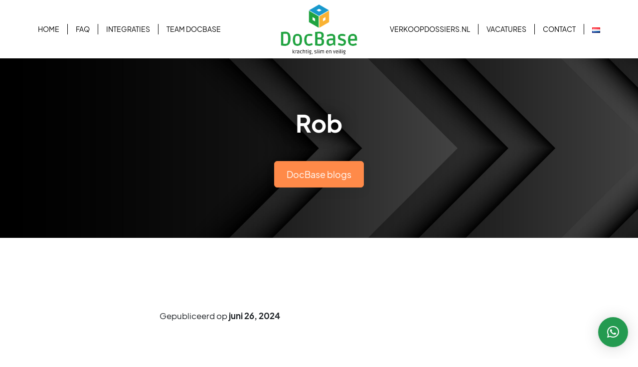

--- FILE ---
content_type: text/html; charset=UTF-8
request_url: https://docbase.nl/team/rob/
body_size: 12289
content:
<!doctype html>
<html dir="ltr" lang="nl-NL" prefix="og: https://ogp.me/ns#">
<head>
	<meta charset="UTF-8">
	<meta name="viewport" content="width=device-width, initial-scale=1">
	<link rel="profile" href="https://gmpg.org/xfn/11">

	<!-- Slick -->
	<link rel="stylesheet" type="text/css" href="https://docbase.nl/wp-content/themes/vedder/inc/slick/slick.css"/>
	<link rel="stylesheet" type="text/css" href="https://docbase.nl/wp-content/themes/vedder/inc/slick/slick-theme.css"/>

	<!-- Bootstrap -->
	<link rel="stylesheet" type="text/css" href="https://docbase.nl/wp-content/themes/vedder/inc/bootstrap/css/bootstrap.min.css">
	<link rel="stylesheet" type="text/css" href="https://docbase.nl/wp-content/themes/vedder/inc/bootstrap/font/bootstrap-icons.min.css">

	<!-- Fonts -->
	<style>
		@font-face { font-family: "Jakarta Light"; src: url(https://docbase.nl/wp-content/themes/vedder/fonts/PlusJakartaSans-Light.woff2); font-weight: 200; font-display: swap; }
		@font-face { font-family: "Jakarta Regular"; src: url(https://docbase.nl/wp-content/themes/vedder/fonts/PlusJakartaSans-Regular.woff2); font-weight: 400; font-display: swap; }
		@font-face { font-family: "Jakarta Medium"; src: url(https://docbase.nl/wp-content/themes/vedder/fonts/PlusJakartaSans-Medium.woff2); font-weight: 500; font-display: swap; }
		@font-face { font-family: "Jakarta Bold"; src: url(https://docbase.nl/wp-content/themes/vedder/fonts/PlusJakartaSans-Bold.woff2); font-weight: 600; font-display: swap; }
	</style>

	<title>Rob - DocBase</title>

		<!-- All in One SEO 4.8.7 - aioseo.com -->
	<meta name="robots" content="max-image-preview:large" />
	<link rel="canonical" href="https://docbase.nl/team/rob/" />
	<meta name="generator" content="All in One SEO (AIOSEO) 4.8.7" />
		<meta property="og:locale" content="nl_NL" />
		<meta property="og:site_name" content="DocBase - krachtig, slim en veilig" />
		<meta property="og:type" content="article" />
		<meta property="og:title" content="Rob - DocBase" />
		<meta property="og:url" content="https://docbase.nl/team/rob/" />
		<meta property="article:published_time" content="2024-06-26T13:00:01+00:00" />
		<meta property="article:modified_time" content="2024-06-26T14:50:12+00:00" />
		<meta name="twitter:card" content="summary_large_image" />
		<meta name="twitter:title" content="Rob - DocBase" />
		<script type="application/ld+json" class="aioseo-schema">
			{"@context":"https:\/\/schema.org","@graph":[{"@type":"BreadcrumbList","@id":"https:\/\/docbase.nl\/team\/rob\/#breadcrumblist","itemListElement":[{"@type":"ListItem","@id":"https:\/\/docbase.nl#listItem","position":1,"name":"Home","item":"https:\/\/docbase.nl","nextItem":{"@type":"ListItem","@id":"https:\/\/docbase.nl\/team\/rob\/#listItem","name":"Rob"}},{"@type":"ListItem","@id":"https:\/\/docbase.nl\/team\/rob\/#listItem","position":2,"name":"Rob","previousItem":{"@type":"ListItem","@id":"https:\/\/docbase.nl#listItem","name":"Home"}}]},{"@type":"Organization","@id":"https:\/\/docbase.nl\/#organization","name":"DocBase","description":"krachtig, slim en veilig","url":"https:\/\/docbase.nl\/"},{"@type":"WebPage","@id":"https:\/\/docbase.nl\/team\/rob\/#webpage","url":"https:\/\/docbase.nl\/team\/rob\/","name":"Rob - DocBase","inLanguage":"nl-NL","isPartOf":{"@id":"https:\/\/docbase.nl\/#website"},"breadcrumb":{"@id":"https:\/\/docbase.nl\/team\/rob\/#breadcrumblist"},"image":{"@type":"ImageObject","url":"https:\/\/docbase.nl\/wp-content\/uploads\/2023\/11\/rob-e1701359164318.jpg","@id":"https:\/\/docbase.nl\/team\/rob\/#mainImage","width":395,"height":349},"primaryImageOfPage":{"@id":"https:\/\/docbase.nl\/team\/rob\/#mainImage"},"datePublished":"2024-06-26T13:00:01+00:00","dateModified":"2024-06-26T14:50:12+00:00"},{"@type":"WebSite","@id":"https:\/\/docbase.nl\/#website","url":"https:\/\/docbase.nl\/","name":"DocBase","description":"krachtig, slim en veilig","inLanguage":"nl-NL","publisher":{"@id":"https:\/\/docbase.nl\/#organization"}}]}
		</script>
		<!-- All in One SEO -->

<link rel='dns-prefetch' href='//www.googletagmanager.com' />
<link rel="alternate" type="application/rss+xml" title="DocBase &raquo; feed" href="https://docbase.nl/feed/" />
<link rel="alternate" type="application/rss+xml" title="DocBase &raquo; reacties feed" href="https://docbase.nl/comments/feed/" />
<link rel="alternate" title="oEmbed (JSON)" type="application/json+oembed" href="https://docbase.nl/wp-json/oembed/1.0/embed?url=https%3A%2F%2Fdocbase.nl%2Fteam%2Frob%2F&#038;lang=nl" />
<link rel="alternate" title="oEmbed (XML)" type="text/xml+oembed" href="https://docbase.nl/wp-json/oembed/1.0/embed?url=https%3A%2F%2Fdocbase.nl%2Fteam%2Frob%2F&#038;format=xml&#038;lang=nl" />
<style id='wp-img-auto-sizes-contain-inline-css'>
img:is([sizes=auto i],[sizes^="auto," i]){contain-intrinsic-size:3000px 1500px}
/*# sourceURL=wp-img-auto-sizes-contain-inline-css */
</style>
<style id='wp-emoji-styles-inline-css'>

	img.wp-smiley, img.emoji {
		display: inline !important;
		border: none !important;
		box-shadow: none !important;
		height: 1em !important;
		width: 1em !important;
		margin: 0 0.07em !important;
		vertical-align: -0.1em !important;
		background: none !important;
		padding: 0 !important;
	}
/*# sourceURL=wp-emoji-styles-inline-css */
</style>
<style id='wp-block-library-inline-css'>
:root{--wp-block-synced-color:#7a00df;--wp-block-synced-color--rgb:122,0,223;--wp-bound-block-color:var(--wp-block-synced-color);--wp-editor-canvas-background:#ddd;--wp-admin-theme-color:#007cba;--wp-admin-theme-color--rgb:0,124,186;--wp-admin-theme-color-darker-10:#006ba1;--wp-admin-theme-color-darker-10--rgb:0,107,160.5;--wp-admin-theme-color-darker-20:#005a87;--wp-admin-theme-color-darker-20--rgb:0,90,135;--wp-admin-border-width-focus:2px}@media (min-resolution:192dpi){:root{--wp-admin-border-width-focus:1.5px}}.wp-element-button{cursor:pointer}:root .has-very-light-gray-background-color{background-color:#eee}:root .has-very-dark-gray-background-color{background-color:#313131}:root .has-very-light-gray-color{color:#eee}:root .has-very-dark-gray-color{color:#313131}:root .has-vivid-green-cyan-to-vivid-cyan-blue-gradient-background{background:linear-gradient(135deg,#00d084,#0693e3)}:root .has-purple-crush-gradient-background{background:linear-gradient(135deg,#34e2e4,#4721fb 50%,#ab1dfe)}:root .has-hazy-dawn-gradient-background{background:linear-gradient(135deg,#faaca8,#dad0ec)}:root .has-subdued-olive-gradient-background{background:linear-gradient(135deg,#fafae1,#67a671)}:root .has-atomic-cream-gradient-background{background:linear-gradient(135deg,#fdd79a,#004a59)}:root .has-nightshade-gradient-background{background:linear-gradient(135deg,#330968,#31cdcf)}:root .has-midnight-gradient-background{background:linear-gradient(135deg,#020381,#2874fc)}:root{--wp--preset--font-size--normal:16px;--wp--preset--font-size--huge:42px}.has-regular-font-size{font-size:1em}.has-larger-font-size{font-size:2.625em}.has-normal-font-size{font-size:var(--wp--preset--font-size--normal)}.has-huge-font-size{font-size:var(--wp--preset--font-size--huge)}.has-text-align-center{text-align:center}.has-text-align-left{text-align:left}.has-text-align-right{text-align:right}.has-fit-text{white-space:nowrap!important}#end-resizable-editor-section{display:none}.aligncenter{clear:both}.items-justified-left{justify-content:flex-start}.items-justified-center{justify-content:center}.items-justified-right{justify-content:flex-end}.items-justified-space-between{justify-content:space-between}.screen-reader-text{border:0;clip-path:inset(50%);height:1px;margin:-1px;overflow:hidden;padding:0;position:absolute;width:1px;word-wrap:normal!important}.screen-reader-text:focus{background-color:#ddd;clip-path:none;color:#444;display:block;font-size:1em;height:auto;left:5px;line-height:normal;padding:15px 23px 14px;text-decoration:none;top:5px;width:auto;z-index:100000}html :where(.has-border-color){border-style:solid}html :where([style*=border-top-color]){border-top-style:solid}html :where([style*=border-right-color]){border-right-style:solid}html :where([style*=border-bottom-color]){border-bottom-style:solid}html :where([style*=border-left-color]){border-left-style:solid}html :where([style*=border-width]){border-style:solid}html :where([style*=border-top-width]){border-top-style:solid}html :where([style*=border-right-width]){border-right-style:solid}html :where([style*=border-bottom-width]){border-bottom-style:solid}html :where([style*=border-left-width]){border-left-style:solid}html :where(img[class*=wp-image-]){height:auto;max-width:100%}:where(figure){margin:0 0 1em}html :where(.is-position-sticky){--wp-admin--admin-bar--position-offset:var(--wp-admin--admin-bar--height,0px)}@media screen and (max-width:600px){html :where(.is-position-sticky){--wp-admin--admin-bar--position-offset:0px}}

/*# sourceURL=wp-block-library-inline-css */
</style><style id='wp-block-columns-inline-css'>
.wp-block-columns{box-sizing:border-box;display:flex;flex-wrap:wrap!important}@media (min-width:782px){.wp-block-columns{flex-wrap:nowrap!important}}.wp-block-columns{align-items:normal!important}.wp-block-columns.are-vertically-aligned-top{align-items:flex-start}.wp-block-columns.are-vertically-aligned-center{align-items:center}.wp-block-columns.are-vertically-aligned-bottom{align-items:flex-end}@media (max-width:781px){.wp-block-columns:not(.is-not-stacked-on-mobile)>.wp-block-column{flex-basis:100%!important}}@media (min-width:782px){.wp-block-columns:not(.is-not-stacked-on-mobile)>.wp-block-column{flex-basis:0;flex-grow:1}.wp-block-columns:not(.is-not-stacked-on-mobile)>.wp-block-column[style*=flex-basis]{flex-grow:0}}.wp-block-columns.is-not-stacked-on-mobile{flex-wrap:nowrap!important}.wp-block-columns.is-not-stacked-on-mobile>.wp-block-column{flex-basis:0;flex-grow:1}.wp-block-columns.is-not-stacked-on-mobile>.wp-block-column[style*=flex-basis]{flex-grow:0}:where(.wp-block-columns){margin-bottom:1.75em}:where(.wp-block-columns.has-background){padding:1.25em 2.375em}.wp-block-column{flex-grow:1;min-width:0;overflow-wrap:break-word;word-break:break-word}.wp-block-column.is-vertically-aligned-top{align-self:flex-start}.wp-block-column.is-vertically-aligned-center{align-self:center}.wp-block-column.is-vertically-aligned-bottom{align-self:flex-end}.wp-block-column.is-vertically-aligned-stretch{align-self:stretch}.wp-block-column.is-vertically-aligned-bottom,.wp-block-column.is-vertically-aligned-center,.wp-block-column.is-vertically-aligned-top{width:100%}
/*# sourceURL=https://docbase.nl/wp-includes/blocks/columns/style.min.css */
</style>
<style id='wp-block-paragraph-inline-css'>
.is-small-text{font-size:.875em}.is-regular-text{font-size:1em}.is-large-text{font-size:2.25em}.is-larger-text{font-size:3em}.has-drop-cap:not(:focus):first-letter{float:left;font-size:8.4em;font-style:normal;font-weight:100;line-height:.68;margin:.05em .1em 0 0;text-transform:uppercase}body.rtl .has-drop-cap:not(:focus):first-letter{float:none;margin-left:.1em}p.has-drop-cap.has-background{overflow:hidden}:root :where(p.has-background){padding:1.25em 2.375em}:where(p.has-text-color:not(.has-link-color)) a{color:inherit}p.has-text-align-left[style*="writing-mode:vertical-lr"],p.has-text-align-right[style*="writing-mode:vertical-rl"]{rotate:180deg}
/*# sourceURL=https://docbase.nl/wp-includes/blocks/paragraph/style.min.css */
</style>
<style id='global-styles-inline-css'>
:root{--wp--preset--aspect-ratio--square: 1;--wp--preset--aspect-ratio--4-3: 4/3;--wp--preset--aspect-ratio--3-4: 3/4;--wp--preset--aspect-ratio--3-2: 3/2;--wp--preset--aspect-ratio--2-3: 2/3;--wp--preset--aspect-ratio--16-9: 16/9;--wp--preset--aspect-ratio--9-16: 9/16;--wp--preset--color--black: #000000;--wp--preset--color--cyan-bluish-gray: #abb8c3;--wp--preset--color--white: #ffffff;--wp--preset--color--pale-pink: #f78da7;--wp--preset--color--vivid-red: #cf2e2e;--wp--preset--color--luminous-vivid-orange: #ff6900;--wp--preset--color--luminous-vivid-amber: #fcb900;--wp--preset--color--light-green-cyan: #7bdcb5;--wp--preset--color--vivid-green-cyan: #00d084;--wp--preset--color--pale-cyan-blue: #8ed1fc;--wp--preset--color--vivid-cyan-blue: #0693e3;--wp--preset--color--vivid-purple: #9b51e0;--wp--preset--gradient--vivid-cyan-blue-to-vivid-purple: linear-gradient(135deg,rgb(6,147,227) 0%,rgb(155,81,224) 100%);--wp--preset--gradient--light-green-cyan-to-vivid-green-cyan: linear-gradient(135deg,rgb(122,220,180) 0%,rgb(0,208,130) 100%);--wp--preset--gradient--luminous-vivid-amber-to-luminous-vivid-orange: linear-gradient(135deg,rgb(252,185,0) 0%,rgb(255,105,0) 100%);--wp--preset--gradient--luminous-vivid-orange-to-vivid-red: linear-gradient(135deg,rgb(255,105,0) 0%,rgb(207,46,46) 100%);--wp--preset--gradient--very-light-gray-to-cyan-bluish-gray: linear-gradient(135deg,rgb(238,238,238) 0%,rgb(169,184,195) 100%);--wp--preset--gradient--cool-to-warm-spectrum: linear-gradient(135deg,rgb(74,234,220) 0%,rgb(151,120,209) 20%,rgb(207,42,186) 40%,rgb(238,44,130) 60%,rgb(251,105,98) 80%,rgb(254,248,76) 100%);--wp--preset--gradient--blush-light-purple: linear-gradient(135deg,rgb(255,206,236) 0%,rgb(152,150,240) 100%);--wp--preset--gradient--blush-bordeaux: linear-gradient(135deg,rgb(254,205,165) 0%,rgb(254,45,45) 50%,rgb(107,0,62) 100%);--wp--preset--gradient--luminous-dusk: linear-gradient(135deg,rgb(255,203,112) 0%,rgb(199,81,192) 50%,rgb(65,88,208) 100%);--wp--preset--gradient--pale-ocean: linear-gradient(135deg,rgb(255,245,203) 0%,rgb(182,227,212) 50%,rgb(51,167,181) 100%);--wp--preset--gradient--electric-grass: linear-gradient(135deg,rgb(202,248,128) 0%,rgb(113,206,126) 100%);--wp--preset--gradient--midnight: linear-gradient(135deg,rgb(2,3,129) 0%,rgb(40,116,252) 100%);--wp--preset--font-size--small: 13px;--wp--preset--font-size--medium: 20px;--wp--preset--font-size--large: 36px;--wp--preset--font-size--x-large: 42px;--wp--preset--spacing--20: 0.44rem;--wp--preset--spacing--30: 0.67rem;--wp--preset--spacing--40: 1rem;--wp--preset--spacing--50: 1.5rem;--wp--preset--spacing--60: 2.25rem;--wp--preset--spacing--70: 3.38rem;--wp--preset--spacing--80: 5.06rem;--wp--preset--shadow--natural: 6px 6px 9px rgba(0, 0, 0, 0.2);--wp--preset--shadow--deep: 12px 12px 50px rgba(0, 0, 0, 0.4);--wp--preset--shadow--sharp: 6px 6px 0px rgba(0, 0, 0, 0.2);--wp--preset--shadow--outlined: 6px 6px 0px -3px rgb(255, 255, 255), 6px 6px rgb(0, 0, 0);--wp--preset--shadow--crisp: 6px 6px 0px rgb(0, 0, 0);}:where(.is-layout-flex){gap: 0.5em;}:where(.is-layout-grid){gap: 0.5em;}body .is-layout-flex{display: flex;}.is-layout-flex{flex-wrap: wrap;align-items: center;}.is-layout-flex > :is(*, div){margin: 0;}body .is-layout-grid{display: grid;}.is-layout-grid > :is(*, div){margin: 0;}:where(.wp-block-columns.is-layout-flex){gap: 2em;}:where(.wp-block-columns.is-layout-grid){gap: 2em;}:where(.wp-block-post-template.is-layout-flex){gap: 1.25em;}:where(.wp-block-post-template.is-layout-grid){gap: 1.25em;}.has-black-color{color: var(--wp--preset--color--black) !important;}.has-cyan-bluish-gray-color{color: var(--wp--preset--color--cyan-bluish-gray) !important;}.has-white-color{color: var(--wp--preset--color--white) !important;}.has-pale-pink-color{color: var(--wp--preset--color--pale-pink) !important;}.has-vivid-red-color{color: var(--wp--preset--color--vivid-red) !important;}.has-luminous-vivid-orange-color{color: var(--wp--preset--color--luminous-vivid-orange) !important;}.has-luminous-vivid-amber-color{color: var(--wp--preset--color--luminous-vivid-amber) !important;}.has-light-green-cyan-color{color: var(--wp--preset--color--light-green-cyan) !important;}.has-vivid-green-cyan-color{color: var(--wp--preset--color--vivid-green-cyan) !important;}.has-pale-cyan-blue-color{color: var(--wp--preset--color--pale-cyan-blue) !important;}.has-vivid-cyan-blue-color{color: var(--wp--preset--color--vivid-cyan-blue) !important;}.has-vivid-purple-color{color: var(--wp--preset--color--vivid-purple) !important;}.has-black-background-color{background-color: var(--wp--preset--color--black) !important;}.has-cyan-bluish-gray-background-color{background-color: var(--wp--preset--color--cyan-bluish-gray) !important;}.has-white-background-color{background-color: var(--wp--preset--color--white) !important;}.has-pale-pink-background-color{background-color: var(--wp--preset--color--pale-pink) !important;}.has-vivid-red-background-color{background-color: var(--wp--preset--color--vivid-red) !important;}.has-luminous-vivid-orange-background-color{background-color: var(--wp--preset--color--luminous-vivid-orange) !important;}.has-luminous-vivid-amber-background-color{background-color: var(--wp--preset--color--luminous-vivid-amber) !important;}.has-light-green-cyan-background-color{background-color: var(--wp--preset--color--light-green-cyan) !important;}.has-vivid-green-cyan-background-color{background-color: var(--wp--preset--color--vivid-green-cyan) !important;}.has-pale-cyan-blue-background-color{background-color: var(--wp--preset--color--pale-cyan-blue) !important;}.has-vivid-cyan-blue-background-color{background-color: var(--wp--preset--color--vivid-cyan-blue) !important;}.has-vivid-purple-background-color{background-color: var(--wp--preset--color--vivid-purple) !important;}.has-black-border-color{border-color: var(--wp--preset--color--black) !important;}.has-cyan-bluish-gray-border-color{border-color: var(--wp--preset--color--cyan-bluish-gray) !important;}.has-white-border-color{border-color: var(--wp--preset--color--white) !important;}.has-pale-pink-border-color{border-color: var(--wp--preset--color--pale-pink) !important;}.has-vivid-red-border-color{border-color: var(--wp--preset--color--vivid-red) !important;}.has-luminous-vivid-orange-border-color{border-color: var(--wp--preset--color--luminous-vivid-orange) !important;}.has-luminous-vivid-amber-border-color{border-color: var(--wp--preset--color--luminous-vivid-amber) !important;}.has-light-green-cyan-border-color{border-color: var(--wp--preset--color--light-green-cyan) !important;}.has-vivid-green-cyan-border-color{border-color: var(--wp--preset--color--vivid-green-cyan) !important;}.has-pale-cyan-blue-border-color{border-color: var(--wp--preset--color--pale-cyan-blue) !important;}.has-vivid-cyan-blue-border-color{border-color: var(--wp--preset--color--vivid-cyan-blue) !important;}.has-vivid-purple-border-color{border-color: var(--wp--preset--color--vivid-purple) !important;}.has-vivid-cyan-blue-to-vivid-purple-gradient-background{background: var(--wp--preset--gradient--vivid-cyan-blue-to-vivid-purple) !important;}.has-light-green-cyan-to-vivid-green-cyan-gradient-background{background: var(--wp--preset--gradient--light-green-cyan-to-vivid-green-cyan) !important;}.has-luminous-vivid-amber-to-luminous-vivid-orange-gradient-background{background: var(--wp--preset--gradient--luminous-vivid-amber-to-luminous-vivid-orange) !important;}.has-luminous-vivid-orange-to-vivid-red-gradient-background{background: var(--wp--preset--gradient--luminous-vivid-orange-to-vivid-red) !important;}.has-very-light-gray-to-cyan-bluish-gray-gradient-background{background: var(--wp--preset--gradient--very-light-gray-to-cyan-bluish-gray) !important;}.has-cool-to-warm-spectrum-gradient-background{background: var(--wp--preset--gradient--cool-to-warm-spectrum) !important;}.has-blush-light-purple-gradient-background{background: var(--wp--preset--gradient--blush-light-purple) !important;}.has-blush-bordeaux-gradient-background{background: var(--wp--preset--gradient--blush-bordeaux) !important;}.has-luminous-dusk-gradient-background{background: var(--wp--preset--gradient--luminous-dusk) !important;}.has-pale-ocean-gradient-background{background: var(--wp--preset--gradient--pale-ocean) !important;}.has-electric-grass-gradient-background{background: var(--wp--preset--gradient--electric-grass) !important;}.has-midnight-gradient-background{background: var(--wp--preset--gradient--midnight) !important;}.has-small-font-size{font-size: var(--wp--preset--font-size--small) !important;}.has-medium-font-size{font-size: var(--wp--preset--font-size--medium) !important;}.has-large-font-size{font-size: var(--wp--preset--font-size--large) !important;}.has-x-large-font-size{font-size: var(--wp--preset--font-size--x-large) !important;}
:where(.wp-block-columns.is-layout-flex){gap: 2em;}:where(.wp-block-columns.is-layout-grid){gap: 2em;}
/*# sourceURL=global-styles-inline-css */
</style>
<style id='core-block-supports-inline-css'>
.wp-container-core-columns-is-layout-9d6595d7{flex-wrap:nowrap;}
/*# sourceURL=core-block-supports-inline-css */
</style>

<style id='classic-theme-styles-inline-css'>
/*! This file is auto-generated */
.wp-block-button__link{color:#fff;background-color:#32373c;border-radius:9999px;box-shadow:none;text-decoration:none;padding:calc(.667em + 2px) calc(1.333em + 2px);font-size:1.125em}.wp-block-file__button{background:#32373c;color:#fff;text-decoration:none}
/*# sourceURL=/wp-includes/css/classic-themes.min.css */
</style>
<style id='dominant-color-styles-inline-css'>
img[data-dominant-color]:not(.has-transparency) { background-color: var(--dominant-color); }
/*# sourceURL=dominant-color-styles-inline-css */
</style>
<link rel='stylesheet' id='vedder-style-css' href='https://docbase.nl/wp-content/themes/vedder/style.css?ver=1.2' media='all' />
<script id="web-worker-offloading-js-before">
window.partytown = {...(window.partytown || {}), ...{"lib":"\/wp-content\/plugins\/web-worker-offloading\/build\/","globalFns":["gtag","wp_has_consent"],"forward":["dataLayer.push","gtag"],"mainWindowAccessors":["_googlesitekitConsentCategoryMap","_googlesitekitConsents","wp_consent_type","wp_fallback_consent_type","wp_has_consent","waitfor_consent_hook"]}};
//# sourceURL=web-worker-offloading-js-before
</script>
<script id="web-worker-offloading-js-after">
/* Partytown 0.10.2-dev1727590485751 - MIT builder.io */
const t={preserveBehavior:!1},e=e=>{if("string"==typeof e)return[e,t];const[n,r=t]=e;return[n,{...t,...r}]},n=Object.freeze((()=>{const t=new Set;let e=[];do{Object.getOwnPropertyNames(e).forEach((n=>{"function"==typeof e[n]&&t.add(n)}))}while((e=Object.getPrototypeOf(e))!==Object.prototype);return Array.from(t)})());!function(t,r,o,i,a,s,c,d,l,p,u=t,f){function h(){f||(f=1,"/"==(c=(s.lib||"/~partytown/")+(s.debug?"debug/":""))[0]&&(l=r.querySelectorAll('script[type="text/partytown"]'),i!=t?i.dispatchEvent(new CustomEvent("pt1",{detail:t})):(d=setTimeout(v,999999999),r.addEventListener("pt0",w),a?y(1):o.serviceWorker?o.serviceWorker.register(c+(s.swPath||"partytown-sw.js"),{scope:c}).then((function(t){t.active?y():t.installing&&t.installing.addEventListener("statechange",(function(t){"activated"==t.target.state&&y()}))}),console.error):v())))}function y(e){p=r.createElement(e?"script":"iframe"),t._pttab=Date.now(),e||(p.style.display="block",p.style.width="0",p.style.height="0",p.style.border="0",p.style.visibility="hidden",p.setAttribute("aria-hidden",!0)),p.src=c+"partytown-"+(e?"atomics.js?v=0.10.2-dev1727590485751":"sandbox-sw.html?"+t._pttab),r.querySelector(s.sandboxParent||"body").appendChild(p)}function v(n,o){for(w(),i==t&&(s.forward||[]).map((function(n){const[r]=e(n);delete t[r.split(".")[0]]})),n=0;n<l.length;n++)(o=r.createElement("script")).innerHTML=l[n].innerHTML,o.nonce=s.nonce,r.head.appendChild(o);p&&p.parentNode.removeChild(p)}function w(){clearTimeout(d)}s=t.partytown||{},i==t&&(s.forward||[]).map((function(r){const[o,{preserveBehavior:i}]=e(r);u=t,o.split(".").map((function(e,r,o){var a;u=u[o[r]]=r+1<o.length?u[o[r]]||(a=o[r+1],n.includes(a)?[]:{}):(()=>{let e=null;if(i){const{methodOrProperty:n,thisObject:r}=((t,e)=>{let n=t;for(let t=0;t<e.length-1;t+=1)n=n[e[t]];return{thisObject:n,methodOrProperty:e.length>0?n[e[e.length-1]]:void 0}})(t,o);"function"==typeof n&&(e=(...t)=>n.apply(r,...t))}return function(){let n;return e&&(n=e(arguments)),(t._ptf=t._ptf||[]).push(o,arguments),n}})()}))})),"complete"==r.readyState?h():(t.addEventListener("DOMContentLoaded",h),t.addEventListener("load",h))}(window,document,navigator,top,window.crossOriginIsolated);
//# sourceURL=web-worker-offloading-js-after
</script>
<script src="https://docbase.nl/wp-includes/js/jquery/jquery.min.js?ver=3.7.1" id="jquery-core-js"></script>
<script src="https://docbase.nl/wp-includes/js/jquery/jquery-migrate.min.js?ver=3.4.1" id="jquery-migrate-js"></script>

<!-- Google tag (gtag.js) snippet toegevoegd door Site Kit -->
<!-- Google Analytics snippet toegevoegd door Site Kit -->
<script type="text/partytown" src="https://www.googletagmanager.com/gtag/js?id=GT-MBNR4LJ" id="google_gtagjs-js" async></script>
<script id="google_gtagjs-js-after" type="text/partytown">
window.dataLayer = window.dataLayer || [];function gtag(){dataLayer.push(arguments);}
gtag("set","linker",{"domains":["docbase.nl"]});
gtag("js", new Date());
gtag("set", "developer_id.dZTNiMT", true);
gtag("config", "GT-MBNR4LJ");
 window._googlesitekit = window._googlesitekit || {}; window._googlesitekit.throttledEvents = []; window._googlesitekit.gtagEvent = (name, data) => { var key = JSON.stringify( { name, data } ); if ( !! window._googlesitekit.throttledEvents[ key ] ) { return; } window._googlesitekit.throttledEvents[ key ] = true; setTimeout( () => { delete window._googlesitekit.throttledEvents[ key ]; }, 5 ); gtag( "event", name, { ...data, event_source: "site-kit" } ); }; 
//# sourceURL=google_gtagjs-js-after
</script>
<link rel="https://api.w.org/" href="https://docbase.nl/wp-json/" /><link rel="alternate" title="JSON" type="application/json" href="https://docbase.nl/wp-json/wp/v2/team/540" /><link rel="EditURI" type="application/rsd+xml" title="RSD" href="https://docbase.nl/xmlrpc.php?rsd" />
<meta name="generator" content="WordPress 6.9" />
<link rel='shortlink' href='https://docbase.nl/?p=540' />
<meta name="generator" content="auto-sizes 1.7.0">
<meta name="generator" content="dominant-color-images 1.2.0">
<meta name="generator" content="Site Kit by Google 1.171.0" /><meta name="generator" content="performance-lab 4.0.1; plugins: auto-sizes, dominant-color-images, embed-optimizer, image-prioritizer, performant-translations, nocache-bfcache, speculation-rules, web-worker-offloading, webp-uploads">
<meta name="generator" content="performant-translations 1.2.0">
<meta name="generator" content="web-worker-offloading 0.2.0">
<meta name="generator" content="webp-uploads 2.6.1">
<meta name="generator" content="speculation-rules 1.6.0">
<meta data-od-replaced-content="optimization-detective 1.0.0-beta4" name="generator" content="optimization-detective 1.0.0-beta4; url_metric_groups={0:empty, 480:empty, 600:empty, 782:populated}">
<meta name="generator" content="embed-optimizer 1.0.0-beta3">
<meta name="generator" content="image-prioritizer 1.0.0-beta3">
<link rel="icon" href="https://docbase.nl/wp-content/uploads/2023/09/cropped-icon-32x32.png" sizes="32x32" />
<link rel="icon" href="https://docbase.nl/wp-content/uploads/2023/09/cropped-icon-192x192.png" sizes="192x192" />
<link rel="apple-touch-icon" href="https://docbase.nl/wp-content/uploads/2023/09/cropped-icon-180x180.png" />
<meta name="msapplication-TileImage" content="https://docbase.nl/wp-content/uploads/2023/09/cropped-icon-270x270.png" />
<link rel='stylesheet' id='qlwapp-frontend-css' href='https://docbase.nl/wp-content/plugins/wp-whatsapp-chat/build/frontend/css/style.css?ver=7.8.6' media='all' />
<link data-od-added-tag rel="preload" fetchpriority="high" as="image" href="/wp-content/uploads/2023/11/AdobeStock_193906650-scaled.jpeg" media="screen and (782px &lt; width)">
</head>

<body class="wp-singular team-template-default single single-team postid-540 wp-theme-vedder no-sidebar" data-current-language="nl">

	
	<div id="page" class="site">

		<!-- Desktop nav -->
		<nav class="navbar navbar-expand-xl p-2 p-xl-5 d-none d-xl-block sticky-top bg-white">
			<div class="container-fluid">
				<div class="menu-primary-nl-container"><ul id="menu-primary-nl" class="navbar-nav"><li itemscope="itemscope" itemtype="https://www.schema.org/SiteNavigationElement" id="menu-item-1430" class="menu-item menu-item-type-post_type menu-item-object-page menu-item-home menu-item-1430 nav-item"><a title="Home" href="https://docbase.nl/" class="nav-link">Home</a></li>
<li itemscope="itemscope" itemtype="https://www.schema.org/SiteNavigationElement" id="menu-item-1644" class="menu-item menu-item-type-post_type menu-item-object-page menu-item-1644 nav-item"><a title="FAQ" href="https://docbase.nl/faq/" class="nav-link">FAQ</a></li>
<li itemscope="itemscope" itemtype="https://www.schema.org/SiteNavigationElement" id="menu-item-1731" class="menu-item menu-item-type-post_type menu-item-object-page menu-item-1731 nav-item"><a title="Integraties" href="https://docbase.nl/integraties/" class="nav-link">Integraties</a></li>
<li itemscope="itemscope" itemtype="https://www.schema.org/SiteNavigationElement" id="menu-item-1651" class="menu-item menu-item-type-post_type menu-item-object-page menu-item-1651 nav-item"><a title="Team DocBase" href="https://docbase.nl/team/" class="nav-link">Team DocBase</a></li>
</ul></div>
				<!-- Logo link per taal (intern) -->
				<a class="navbar-brand" href="https://docbase.nl/">
					<img data-od-xpath="/HTML/BODY/DIV[@id=&apos;page&apos;]/*[1][self::NAV]/*[1][self::DIV]/*[2][self::A]/*[1][self::IMG]" class="logo" src="/wp-content/uploads/2023/11/logo-docbase-icon.png" alt="DocBase NL">
				</a>
				
				<ul class="navbar-nav navbar-nav-actions">
					<li class="menu-item nav-item">
						<a class="nav-link" href="https://www.verkoopdossiers.nl" title="Verkoopdossiers" target="_blank" rel="noopener noreferrer">
							Verkoopdossiers.nl
						</a>
					</li>
					<li class="menu-item nav-item">
  						<a class="nav-link" href="https://docbase.nl/vacatures/">
    					Vacatures  						</a>
					</li>
					<li class="menu-item nav-item">
						<a class="nav-link" href="https://docbase.nl/contact/">
							Contact						</a>
					</li>
					<li class="menu-item nav-item">
						<div class="dropdown dropstart"><div class="nav-link" type="button" data-bs-toggle="dropdown" aria-expanded="false"><img data-od-xpath="/HTML/BODY/DIV[@id=&apos;page&apos;]/*[1][self::NAV]/*[1][self::DIV]/*[3][self::UL]/*[4][self::LI]/*[1][self::DIV]/*[1][self::DIV]/*[1][self::IMG]" src="https://docbase.nl/wp-content/plugins/polylang/flags/nl.png" alt="Nederlands" class="flag-icon"></div><ul class="dropdown-menu"><li><a class="dropdown-item" href="https://docbase.nl/"><img data-od-xpath="/HTML/BODY/DIV[@id=&apos;page&apos;]/*[1][self::NAV]/*[1][self::DIV]/*[3][self::UL]/*[4][self::LI]/*[1][self::DIV]/*[2][self::UL]/*[1][self::LI]/*[1][self::A]/*[1][self::IMG]" src="https://docbase.nl/wp-content/plugins/polylang/flags/nl.png" alt="Nederlands" class="flag-icon"> Nederlands</a></li><li><a class="dropdown-item" href="https://docbase.nl/en/home-2/"><img data-od-xpath="/HTML/BODY/DIV[@id=&apos;page&apos;]/*[1][self::NAV]/*[1][self::DIV]/*[3][self::UL]/*[4][self::LI]/*[1][self::DIV]/*[2][self::UL]/*[2][self::LI]/*[1][self::A]/*[1][self::IMG]" src="https://docbase.nl/wp-content/plugins/polylang/flags/gb.png" alt="English" class="flag-icon"> English</a></li><li><a class="dropdown-item" href="https://docbase.nl/de/home-3/"><img data-od-xpath="/HTML/BODY/DIV[@id=&apos;page&apos;]/*[1][self::NAV]/*[1][self::DIV]/*[3][self::UL]/*[4][self::LI]/*[1][self::DIV]/*[2][self::UL]/*[3][self::LI]/*[1][self::A]/*[1][self::IMG]" src="https://docbase.nl/wp-content/plugins/polylang/flags/de.png" alt="Deutsch" class="flag-icon"> Deutsch</a></li><li><a class="dropdown-item" href="https://docbase.nl/fr/home-4/"><img data-od-xpath="/HTML/BODY/DIV[@id=&apos;page&apos;]/*[1][self::NAV]/*[1][self::DIV]/*[3][self::UL]/*[4][self::LI]/*[1][self::DIV]/*[2][self::UL]/*[4][self::LI]/*[1][self::A]/*[1][self::IMG]" src="https://docbase.nl/wp-content/plugins/polylang/flags/fr.png" alt="Français" class="flag-icon"> Français</a></li></ul></div>					</li>
				</ul>
			</div>
		</nav>

		<!-- Mobile nav -->
		<nav class="navbar p-4 d-block d-xl-none">
			<div class="container-fluid">
				<a class="navbar-brand" href="https://docbase.nl/">
					<img data-od-xpath="/HTML/BODY/DIV[@id=&apos;page&apos;]/*[2][self::NAV]/*[1][self::DIV]/*[1][self::A]/*[1][self::IMG]" class="logo" src="/wp-content/uploads/2023/11/logo-docbase-icon.png" alt="DocBase NL">
				</a>

				<button class="btn-offcanvas" type="button" data-bs-toggle="offcanvas" data-bs-target="#offcanvasMenuMob" aria-controls="offcanvasMenuMob">
					<svg xmlns="http://www.w3.org/2000/svg" width="16" height="16" fill="currentColor" class="bi bi-three-dots-vertical" viewBox="0 0 16 16">
						<path d="M9.5 13a1.5 1.5 0 1 1-3 0 1.5 1.5 0 0 1 3 0zm0-5a1.5 1.5 0 1.5 1-3 0 1.5 1.5 0 0 1 3 0zm0-5a1.5 1.5 0 1.5 1-3 0 1.5 1.5 0 0 1 3 0z"/>
					</svg>
				</button>
			</div>
		</nav>

		<div class="offcanvas offcanvas-start" tabindex="-1" id="offcanvasMenuMob" aria-labelledby="offcanvasMenuMobLabel">
			<div class="offcanvas-header bg-grey">
				<h5 class="offcanvas-title" id="offcanvasMenuMobLabel">Menu</h5>
				<button type="button" class="btn-close" data-bs-dismiss="offcanvas" aria-label="Close"></button>
			</div>
			<div class="offcanvas-body">
				<div class="menu-primary-nl-container"><ul id="menu-primary-nl-1" class="navbar-nav"><li itemscope="itemscope" itemtype="https://www.schema.org/SiteNavigationElement" class="menu-item menu-item-type-post_type menu-item-object-page menu-item-home menu-item-1430 nav-item"><a title="Home" href="https://docbase.nl/" class="nav-link">Home</a></li>
<li itemscope="itemscope" itemtype="https://www.schema.org/SiteNavigationElement" class="menu-item menu-item-type-post_type menu-item-object-page menu-item-1644 nav-item"><a title="FAQ" href="https://docbase.nl/faq/" class="nav-link">FAQ</a></li>
<li itemscope="itemscope" itemtype="https://www.schema.org/SiteNavigationElement" class="menu-item menu-item-type-post_type menu-item-object-page menu-item-1731 nav-item"><a title="Integraties" href="https://docbase.nl/integraties/" class="nav-link">Integraties</a></li>
<li itemscope="itemscope" itemtype="https://www.schema.org/SiteNavigationElement" class="menu-item menu-item-type-post_type menu-item-object-page menu-item-1651 nav-item"><a title="Team DocBase" href="https://docbase.nl/team/" class="nav-link">Team DocBase</a></li>
</ul></div>
				<hr>

				<ul class="navbar-nav">
					<li class="menu-item nav-item">
						<a class="nav-link" href="https://www.verkoopdossiers.nl" title="Verkoopdossiers" target="_blank" rel="noopener noreferrer">
							Verkoopdossiers.nl
						</a>
					</li>
					<li class="menu-item nav-item">
  						<a class="nav-link" href="https://docbase.nl/vacatures/">
    					Vacatures  						</a>
					</li>
					<li class="menu-item nav-item">
						<a class="nav-link" href="https://docbase.nl/contact/">
							Contact						</a>
					</li>
					<li class="menu-item nav-item">
						<div class="dropdown dropstart"><div class="nav-link" type="button" data-bs-toggle="dropdown" aria-expanded="false"><img data-od-xpath="/HTML/BODY/DIV[@id=&apos;page&apos;]/*[3][self::DIV]/*[2][self::DIV]/*[3][self::UL]/*[4][self::LI]/*[1][self::DIV]/*[1][self::DIV]/*[1][self::IMG]" src="https://docbase.nl/wp-content/plugins/polylang/flags/nl.png" alt="Nederlands" class="flag-icon"></div><ul class="dropdown-menu"><li><a class="dropdown-item" href="https://docbase.nl/"><img data-od-xpath="/HTML/BODY/DIV[@id=&apos;page&apos;]/*[3][self::DIV]/*[2][self::DIV]/*[3][self::UL]/*[4][self::LI]/*[1][self::DIV]/*[2][self::UL]/*[1][self::LI]/*[1][self::A]/*[1][self::IMG]" src="https://docbase.nl/wp-content/plugins/polylang/flags/nl.png" alt="Nederlands" class="flag-icon"> Nederlands</a></li><li><a class="dropdown-item" href="https://docbase.nl/en/home-2/"><img data-od-xpath="/HTML/BODY/DIV[@id=&apos;page&apos;]/*[3][self::DIV]/*[2][self::DIV]/*[3][self::UL]/*[4][self::LI]/*[1][self::DIV]/*[2][self::UL]/*[2][self::LI]/*[1][self::A]/*[1][self::IMG]" src="https://docbase.nl/wp-content/plugins/polylang/flags/gb.png" alt="English" class="flag-icon"> English</a></li><li><a class="dropdown-item" href="https://docbase.nl/de/home-3/"><img data-od-xpath="/HTML/BODY/DIV[@id=&apos;page&apos;]/*[3][self::DIV]/*[2][self::DIV]/*[3][self::UL]/*[4][self::LI]/*[1][self::DIV]/*[2][self::UL]/*[3][self::LI]/*[1][self::A]/*[1][self::IMG]" src="https://docbase.nl/wp-content/plugins/polylang/flags/de.png" alt="Deutsch" class="flag-icon"> Deutsch</a></li><li><a class="dropdown-item" href="https://docbase.nl/fr/home-4/"><img data-od-xpath="/HTML/BODY/DIV[@id=&apos;page&apos;]/*[3][self::DIV]/*[2][self::DIV]/*[3][self::UL]/*[4][self::LI]/*[1][self::DIV]/*[2][self::UL]/*[4][self::LI]/*[1][self::A]/*[1][self::IMG]" src="https://docbase.nl/wp-content/plugins/polylang/flags/fr.png" alt="Français" class="flag-icon"> Français</a></li></ul></div>					</li>
				</ul>
			</div>
		</div>

<section class="hero py-5 bg-green d-flex align-items-center">
	<div class="container">
		<div class="row text-center">
			<div class="col-12 col-xl-10 mx-auto">
				<div class="hero-content">
					<h1 class="hero-title text-white display-5 mb-5">Rob</h1>
					<a class="btn btn-primary" href="/blogs" title="Lees verder">DocBase blogs</a>
				</div>
			</div>
		</div>
	</div>

	<img data-od-xpath="/HTML/BODY/DIV[@id=&apos;page&apos;]/*[4][self::SECTION]/*[2][self::IMG]" class="hero-img" src="/wp-content/uploads/2023/11/AdobeStock_193906650-scaled.jpeg" alt="Rob">
</section>

<section id="a_content" class="content py-5 py-xl-6 d-flex align-items-center">
	<div class="container">
		<div class="row align-items-center">
			<div class="col-12 col-xl-8 mx-auto">
				<div class="content-block gutenberg">
					<div class="gutenberg-meta mb-4">
						<span>Gepubliceerd op <strong>juni 26, 2024</strong></span>
					</div>
									</div>
			</div>
		</div>
	</div>
</section>


<footer class="py-5 bg-black">
	<div class="container-fluid container-fluid_1620">
		
		<div class="row align-items-end mb-4">
			<div class="col-12 col-xl-3">
				
<div class="wp-block-columns is-layout-flex wp-container-core-columns-is-layout-9d6595d7 wp-block-columns-is-layout-flex">
<div class="wp-block-column is-layout-flow wp-block-column-is-layout-flow">
<p>Ringwade 33<br>3439 LM Nieuwegein<br>Nederland</p>



<p>T: <a href="tel:+31184677511" data-type="tel" data-id="tel:+31184677511">+31 18 46 77 51</a></p>



<p>Ganzendreef 14A<br>3140 Keerbergen<br>België</p>



<p>T: <a href="tel:+3215690488" data-type="tel" data-id="tel:+31184677511">+32 15 69 04 88</a></p>
</div>
</div>
			</div>

			<div class="col-12 col-xl-6">
				<!-- eventueel extra content -->
			</div>

			<div class="col-12 col-xl-3">
							</div>
		</div>

		<div class="row">
			<div class="col-12">
								<small class="text-white mb-0 d-block">
					©1992-2026 
					<a href="https://www.docbase.nl" title="DocBase">DocBase.nl</a> | 
					
					<a href="https://docbase.nl/cookiebeleid/" title="Cookiebeleid">
						Cookiebeleid					</a> | 
					
					<a href="https://docbase.nl/privacyverklaring/" title="Privacyverklaring">
						Privacyverklaring					</a>
				</small>
			</div>
		</div>
	</div>
</footer>

</div><!-- #page -->

<script type="speculationrules">
{"prerender":[{"source":"document","where":{"and":[{"href_matches":"/*"},{"not":{"href_matches":["/wp-*.php","/wp-admin/*","/wp-content/uploads/*","/wp-content/*","/wp-content/plugins/*","/wp-content/themes/vedder/*","/*\\?(.+)"]}},{"not":{"selector_matches":"a[rel~=\"nofollow\"]"}},{"not":{"selector_matches":".no-prerender, .no-prerender a"}},{"not":{"selector_matches":".no-prefetch, .no-prefetch a"}}]},"eagerness":"moderate"}]}
</script>
		<div 
			class="qlwapp"
			style="--qlwapp-scheme-font-family:inherit;--qlwapp-scheme-font-size:18px;--qlwapp-scheme-icon-size:60px;--qlwapp-scheme-icon-font-size:24px;--qlwapp-scheme-box-max-height:400px;--qlwapp-scheme-brand:rgba(36, 154, 80, 1);--qlwapp-scheme-text:rgba(255, 255, 255, 1);--qlwapp-scheme-box-message-word-break:break-all;--qlwapp-button-notification-bubble-animation:none;"
			data-contacts="[{&quot;id&quot;:0,&quot;order&quot;:1,&quot;active&quot;:1,&quot;chat&quot;:0,&quot;avatar&quot;:&quot;http:\/\/docbase.nl\/wp-content\/uploads\/2024\/09\/icon.jpg&quot;,&quot;type&quot;:&quot;phone&quot;,&quot;phone&quot;:&quot;+31184677511&quot;,&quot;group&quot;:&quot;https:\/\/chat.whatsapp.com\/EQuPUtcPzEdIZVlT8JyyNw&quot;,&quot;firstname&quot;:&quot;Robin&quot;,&quot;lastname&quot;:&quot;van DocBase&quot;,&quot;label&quot;:&quot;Vraag het mij!&quot;,&quot;message&quot;:&quot;Vraag het mij!&quot;,&quot;timefrom&quot;:&quot;00:00&quot;,&quot;timeto&quot;:&quot;00:00&quot;,&quot;timezone&quot;:&quot;UTC+0&quot;,&quot;visibility&quot;:&quot;readonly&quot;,&quot;timedays&quot;:[],&quot;display&quot;:{&quot;entries&quot;:{&quot;post&quot;:{&quot;include&quot;:1,&quot;ids&quot;:[]},&quot;page&quot;:{&quot;include&quot;:1,&quot;ids&quot;:[]},&quot;downloads&quot;:{&quot;include&quot;:1,&quot;ids&quot;:[]},&quot;oplossingen&quot;:{&quot;include&quot;:1,&quot;ids&quot;:[]},&quot;team&quot;:{&quot;include&quot;:1,&quot;ids&quot;:[]}},&quot;taxonomies&quot;:{&quot;category&quot;:{&quot;include&quot;:1,&quot;ids&quot;:[]}},&quot;target&quot;:{&quot;include&quot;:1,&quot;ids&quot;:[]},&quot;devices&quot;:&quot;all&quot;}}]"
			data-display="{&quot;devices&quot;:&quot;all&quot;,&quot;entries&quot;:{&quot;post&quot;:{&quot;include&quot;:1,&quot;ids&quot;:[]},&quot;page&quot;:{&quot;include&quot;:1,&quot;ids&quot;:[]},&quot;downloads&quot;:{&quot;include&quot;:1,&quot;ids&quot;:[]},&quot;oplossingen&quot;:{&quot;include&quot;:1,&quot;ids&quot;:[]},&quot;team&quot;:{&quot;include&quot;:1,&quot;ids&quot;:[]}},&quot;taxonomies&quot;:{&quot;category&quot;:{&quot;include&quot;:1,&quot;ids&quot;:[]}},&quot;target&quot;:{&quot;include&quot;:1,&quot;ids&quot;:[]}}"
			data-button="{&quot;layout&quot;:&quot;bubble&quot;,&quot;box&quot;:&quot;yes&quot;,&quot;position&quot;:&quot;bottom-right&quot;,&quot;text&quot;:&quot;&quot;,&quot;message&quot;:&quot;Hallo! Ik test de Social Chat plugin https:\/\/quadlayers.com\/landing\/whatsapp-chat\/?utm_source=qlwapp_plugin&amp;utm_medium=whatsapp&quot;,&quot;icon&quot;:&quot;qlwapp-whatsapp-icon&quot;,&quot;type&quot;:&quot;phone&quot;,&quot;phone&quot;:&quot;59895761512&quot;,&quot;group&quot;:&quot;https:\/\/chat.whatsapp.com\/EQuPUtcPzEdIZVlT8JyyNw&quot;,&quot;developer&quot;:&quot;no&quot;,&quot;rounded&quot;:&quot;yes&quot;,&quot;timefrom&quot;:&quot;00:00&quot;,&quot;timeto&quot;:&quot;00:00&quot;,&quot;timedays&quot;:[],&quot;timezone&quot;:&quot;&quot;,&quot;visibility&quot;:&quot;readonly&quot;,&quot;animation_name&quot;:&quot;&quot;,&quot;animation_delay&quot;:&quot;&quot;,&quot;whatsappLinkType&quot;:&quot;api&quot;,&quot;notification_bubble&quot;:&quot;none&quot;,&quot;notification_bubble_animation&quot;:&quot;none&quot;}"
			data-box="{&quot;enable&quot;:&quot;yes&quot;,&quot;auto_open&quot;:&quot;no&quot;,&quot;auto_delay_open&quot;:1000,&quot;lazy_load&quot;:&quot;no&quot;,&quot;allow_outside_close&quot;:&quot;no&quot;,&quot;header&quot;:&quot;&lt;p&gt;Leuk dat je contact met ons opneemt via WhatsApp. Ik reageer zo snel mogelijk. \ud83d\udd52 Onze openingstijden: maandag t\/m vrijdag van 09:00 \u2013 17:00.&lt;\/p&gt;&quot;,&quot;footer&quot;:&quot;&lt;p style=\&quot;text-align: start\&quot;&gt;Social Chat is free, download and try it now &lt;a href=\&quot;https:\/\/quadlayers.com\/landing\/whatsapp-chat\/?utm_source=qlwapp_admin\&quot; target=\&quot;_blank\&quot; rel=\&quot;noopener\&quot;&gt;here!&lt;\/a&gt;&lt;\/p&gt;&quot;,&quot;response&quot;:&quot;Schrijf een reactie&quot;}"
			data-scheme="{&quot;font_family&quot;:&quot;inherit&quot;,&quot;font_size&quot;:&quot;18&quot;,&quot;icon_size&quot;:&quot;60&quot;,&quot;icon_font_size&quot;:&quot;24&quot;,&quot;box_max_height&quot;:&quot;400&quot;,&quot;brand&quot;:&quot;rgba(36, 154, 80, 1)&quot;,&quot;text&quot;:&quot;rgba(255, 255, 255, 1)&quot;,&quot;link&quot;:&quot;&quot;,&quot;message&quot;:&quot;&quot;,&quot;label&quot;:&quot;&quot;,&quot;name&quot;:&quot;&quot;,&quot;contact_role_color&quot;:&quot;&quot;,&quot;contact_name_color&quot;:&quot;&quot;,&quot;contact_availability_color&quot;:&quot;&quot;,&quot;box_message_word_break&quot;:&quot;break-all&quot;}"
		>
							<div class="qlwapp-footer">
					<p style="text-align: start">Social Chat is free, download and try it now <a href="https://quadlayers.com/landing/whatsapp-chat/?utm_source=qlwapp_admin" target="_blank" rel="noopener">here!</a></p>
				</div>
					</div>
		<script src="https://docbase.nl/wp-content/plugins/google-site-kit/dist/assets/js/googlesitekit-events-provider-wpforms-ed443a3a3d45126a22ce.js" id="googlesitekit-events-provider-wpforms-js" defer></script>
<script src="https://docbase.nl/wp-includes/js/dist/vendor/react.min.js?ver=18.3.1.1" id="react-js"></script>
<script src="https://docbase.nl/wp-includes/js/dist/vendor/react-dom.min.js?ver=18.3.1.1" id="react-dom-js"></script>
<script src="https://docbase.nl/wp-includes/js/dist/escape-html.min.js?ver=6561a406d2d232a6fbd2" id="wp-escape-html-js"></script>
<script src="https://docbase.nl/wp-includes/js/dist/element.min.js?ver=6a582b0c827fa25df3dd" id="wp-element-js"></script>
<script src="https://docbase.nl/wp-includes/js/dist/hooks.min.js?ver=dd5603f07f9220ed27f1" id="wp-hooks-js"></script>
<script src="https://docbase.nl/wp-includes/js/dist/i18n.min.js?ver=c26c3dc7bed366793375" id="wp-i18n-js"></script>
<script id="wp-i18n-js-after">
wp.i18n.setLocaleData( { 'text direction\u0004ltr': [ 'ltr' ] } );
//# sourceURL=wp-i18n-js-after
</script>
<script src="https://docbase.nl/wp-content/plugins/wp-whatsapp-chat/build/frontend/js/index.js?ver=a51a05a0beb8a2cf822b" id="qlwapp-frontend-js"></script>
<script id="wp-emoji-settings" type="application/json">
{"baseUrl":"https://s.w.org/images/core/emoji/17.0.2/72x72/","ext":".png","svgUrl":"https://s.w.org/images/core/emoji/17.0.2/svg/","svgExt":".svg","source":{"concatemoji":"https://docbase.nl/wp-includes/js/wp-emoji-release.min.js?ver=6.9"}}
</script>
<script type="module">
/*! This file is auto-generated */
const a=JSON.parse(document.getElementById("wp-emoji-settings").textContent),o=(window._wpemojiSettings=a,"wpEmojiSettingsSupports"),s=["flag","emoji"];function i(e){try{var t={supportTests:e,timestamp:(new Date).valueOf()};sessionStorage.setItem(o,JSON.stringify(t))}catch(e){}}function c(e,t,n){e.clearRect(0,0,e.canvas.width,e.canvas.height),e.fillText(t,0,0);t=new Uint32Array(e.getImageData(0,0,e.canvas.width,e.canvas.height).data);e.clearRect(0,0,e.canvas.width,e.canvas.height),e.fillText(n,0,0);const a=new Uint32Array(e.getImageData(0,0,e.canvas.width,e.canvas.height).data);return t.every((e,t)=>e===a[t])}function p(e,t){e.clearRect(0,0,e.canvas.width,e.canvas.height),e.fillText(t,0,0);var n=e.getImageData(16,16,1,1);for(let e=0;e<n.data.length;e++)if(0!==n.data[e])return!1;return!0}function u(e,t,n,a){switch(t){case"flag":return n(e,"\ud83c\udff3\ufe0f\u200d\u26a7\ufe0f","\ud83c\udff3\ufe0f\u200b\u26a7\ufe0f")?!1:!n(e,"\ud83c\udde8\ud83c\uddf6","\ud83c\udde8\u200b\ud83c\uddf6")&&!n(e,"\ud83c\udff4\udb40\udc67\udb40\udc62\udb40\udc65\udb40\udc6e\udb40\udc67\udb40\udc7f","\ud83c\udff4\u200b\udb40\udc67\u200b\udb40\udc62\u200b\udb40\udc65\u200b\udb40\udc6e\u200b\udb40\udc67\u200b\udb40\udc7f");case"emoji":return!a(e,"\ud83e\u1fac8")}return!1}function f(e,t,n,a){let r;const o=(r="undefined"!=typeof WorkerGlobalScope&&self instanceof WorkerGlobalScope?new OffscreenCanvas(300,150):document.createElement("canvas")).getContext("2d",{willReadFrequently:!0}),s=(o.textBaseline="top",o.font="600 32px Arial",{});return e.forEach(e=>{s[e]=t(o,e,n,a)}),s}function r(e){var t=document.createElement("script");t.src=e,t.defer=!0,document.head.appendChild(t)}a.supports={everything:!0,everythingExceptFlag:!0},new Promise(t=>{let n=function(){try{var e=JSON.parse(sessionStorage.getItem(o));if("object"==typeof e&&"number"==typeof e.timestamp&&(new Date).valueOf()<e.timestamp+604800&&"object"==typeof e.supportTests)return e.supportTests}catch(e){}return null}();if(!n){if("undefined"!=typeof Worker&&"undefined"!=typeof OffscreenCanvas&&"undefined"!=typeof URL&&URL.createObjectURL&&"undefined"!=typeof Blob)try{var e="postMessage("+f.toString()+"("+[JSON.stringify(s),u.toString(),c.toString(),p.toString()].join(",")+"));",a=new Blob([e],{type:"text/javascript"});const r=new Worker(URL.createObjectURL(a),{name:"wpTestEmojiSupports"});return void(r.onmessage=e=>{i(n=e.data),r.terminate(),t(n)})}catch(e){}i(n=f(s,u,c,p))}t(n)}).then(e=>{for(const n in e)a.supports[n]=e[n],a.supports.everything=a.supports.everything&&a.supports[n],"flag"!==n&&(a.supports.everythingExceptFlag=a.supports.everythingExceptFlag&&a.supports[n]);var t;a.supports.everythingExceptFlag=a.supports.everythingExceptFlag&&!a.supports.flag,a.supports.everything||((t=a.source||{}).concatemoji?r(t.concatemoji):t.wpemoji&&t.twemoji&&(r(t.twemoji),r(t.wpemoji)))});
//# sourceURL=https://docbase.nl/wp-includes/js/wp-emoji-loader.min.js
</script>

<!-- Javascript -->
<script type="text/javascript" src="https://docbase.nl/wp-content/themes/vedder/inc/bootstrap/js/bootstrap.bundle.min.js"></script>
<script type="text/javascript" src="https://docbase.nl/wp-content/themes/vedder/inc/slick/slick.min.js"></script>

<script>
jQuery(document).ready(function($) {

	// Typewriter effect
	var speed = 50; 
	var txt = $(".quote").text().trim();
	$(".quote").text("");
	$.each(txt.split(''), function(i, letter) {
		setTimeout(function() {
			$(".quote").append(letter);
		}, speed * i);
	});

	// Slick slider
	$('.slickClients').slick({
		infinite: true,
		slidesToShow: 5,
		slidesToScroll: 1,
		autoplay: true,
		autoplaySpeed: 2000,
		responsive: [
			{ breakpoint: 1024, settings: { slidesToShow: 3, slidesToScroll: 3, dots: true }},
			{ breakpoint: 600,  settings: { slidesToShow: 2, slidesToScroll: 2 }},
			{ breakpoint: 480,  settings: { slidesToShow: 2, slidesToScroll: 2 }}
		]
	});

	// Polylang search placeholder
	var currentLanguage = $('body').data('current-language');
	var placeholderText = (currentLanguage === 'nl') ? 'Zoeken ...' : 'Search ...';
	$('.wp-block-search__input').attr('placeholder', placeholderText);

});
</script>

<script type="application/json" id="optimization-detective-detect-args">
["https://docbase.nl/wp-content/plugins/optimization-detective/detect.min.js?ver=1.0.0-beta4",{"minViewportAspectRatio":0.4,"maxViewportAspectRatio":2.5,"isDebug":false,"extensionModuleUrls":["https://docbase.nl/wp-content/plugins/image-prioritizer/detect.min.js?ver=1.0.0-beta3"],"restApiEndpoint":"https://docbase.nl/wp-json/optimization-detective/v1/url-metrics:store","currentETag":"69bc399f9a8f723922cdc6fe2556904c","currentUrl":"https://docbase.nl/team/rob/","urlMetricSlug":"a48dfa1ab141053d03b6a6cb3abc7dd7","cachePurgePostId":540,"urlMetricHMAC":"1fdd7ee1767ffdc3bf745fe636bd25e5","urlMetricGroupStatuses":[{"minimumViewportWidth":0,"maximumViewportWidth":480,"complete":false},{"minimumViewportWidth":480,"maximumViewportWidth":600,"complete":false},{"minimumViewportWidth":600,"maximumViewportWidth":782,"complete":false},{"minimumViewportWidth":782,"maximumViewportWidth":null,"complete":false}],"storageLockTTL":60,"freshnessTTL":604800,"webVitalsLibrarySrc":"https://docbase.nl/wp-content/plugins/optimization-detective/build/web-vitals.js?ver=5.1.0","gzdecodeAvailable":true,"maxUrlMetricSize":1048576}]
</script>
<script type="module">
async function load(){await new Promise((e=>{"complete"===document.readyState?e():window.addEventListener("load",e,{once:!0})})),"function"==typeof requestIdleCallback&&await new Promise((e=>{requestIdleCallback(e)}));const e=JSON.parse(document.getElementById("optimization-detective-detect-args").textContent),t=e[0],a=e[1],n=(await import(t)).default;await n(a)}load();
//# sourceURL=https://docbase.nl/wp-content/plugins/optimization-detective/detect-loader.min.js?ver=1.0.0-beta4
</script>
</body>
</html>


--- FILE ---
content_type: text/css
request_url: https://docbase.nl/wp-content/themes/vedder/style.css?ver=1.2
body_size: 3449
content:
/*!
Theme Name: Vedder
Theme URI: https://luuk-arends.notion.site/Vedder-db5082ce819348fe8c4e570d116585c4
Author: Luuk Arends
Author URI: https://luukarends.nl/
Description: Introducing Vedder, the WordPress theme without limits. "It's not a bad time to be me."
Version: 1.2
Tested up to: 8.0
Requires PHP: 5.6
License: GNU General Public License v2 or later
License URI: http://www.gnu.org/licenses/gpl-2.0.html
Text Domain: vedder
*/

/* Body */

body {
	font-family: "Jakarta Regular";
}

/* Anchors */

a {
	color: #ff8a49;
	text-decoration: none;
}

/* Backgrounds */

.bg-darkgrey {
	background-color: #595959;
}

.bg-green {
	background-color: #53a68c;
	/*background-color: #14a340;*/
}

.bg-grey {
	background-color: #e6e6e6;
}

.bg-teal {
	background-color: #53a68c;
}

.bg-blue {
	background-color: #0099cc;
}

/* Container */

.container-fluid_1620 {
	max-width: 1620px;
}

/* Text */

.text-teal {
	color: #53a68c;
}

/* Buttons */

.btn {
	padding: .75rem 1.5rem;
	font-size: 1.15rem;
	box-shadow: 0 .5rem 1rem rgba(33,37,41,.15) !important;
}

.btn-primary, .btn-primary:visited {
	border-color: #ff8a49;
	background-color: #ff8a49;
}

	.btn-primary:hover {
		border-color: #53a68c;
		background-color: #53a68c;
	}

/* Spacing */

@media (min-width: 1200px) {
	.py-xl-6 {
		padding-top: 6rem !important;
		padding-bottom: 6rem !important;
	}
}

/* Headings */

h1, h2, h3, h4, h5,
.h1, .h2, .h3, .h4, .h5 {
	color: #595959;
}

h1, h2, h3 {
	line-height: 1.5;
	font-family: "Jakarta Bold";
	margin: 0;
}

/* Typography */

.fw-bold, strong, b {
	font-family: "Jakarta Bold";
	font-weight: normal !important;
}
.font
/* Lists */

.list-cta {
	margin-bottom: 0;
}

.list-cta a {
	color: #fff;
	transition: all ease .15s;
}

.list-cta a:hover {
	opacity: .5;
}

.list-cta .bi {
	width: 20px;
	height: 20px;
	margin-right: .25rem;
}

/* Header */

	@media (min-width: 1200px) {
		.navbar .navbar-brand {
			position: absolute;
			left: 0;
			right: 0;
			margin: 0 auto;
			text-align: center;
			width: 250px;
		}
	}

.navbar-nav-actions {
	align-items: center;
}

.navbar-nav-actions .footer-search input {
	margin-left: .5rem;
	padding: .5rem 1rem;
	width: 150px;
	font-size: .875rem;
	background-color: #e6e6e6;
}

.navbar .nav-link {
	text-transform: uppercase;
	font-size: .9rem;
	color: #000;
	border-right: 1px solid #000;
	padding-left: 1rem !important;
	padding-right: 1rem !important;
	padding-top: 0;
	padding-bottom: 0;
	transition: all ease .15s;
}

.navbar .nav-link:hover {
	opacity: .5;
}

.navbar .menu-item.active .nav-link {
	font-family: "Jakarta Bold";
}

.navbar .nav-item:last-child .nav-link {
	border-right: 0;
}

.nav-link .bi {
	width: 24px;
	height: 24px;
	position: relative;
	top: -.125rem;
}

.logo {
	width: 200px;
	height: 100px;
	object-fit: contain;
}

.btn-offcanvas {
	background-color: #e6e6e6;
	width: 50px;
	height: 50px;
	border-radius: 50%;
	border: 0;
}

.btn-offcanvas .bi {
	width: 24px;
	height: 24px;
	color: #595959;
}

.offcanvas-title {
	font-family: "Jakarta Bold";
}

/* Hero */

.hero {
	min-height: 50vh;
	position: relative;
}

.hero-content {
	position: relative;
	z-index: 10;
}

.hero-title {
	text-shadow: 0 0 30px #000;
}

.hero-img {
	position: absolute;
	inset: 0;
	width: 100%;
	height: 100%;
	object-fit: cover;
}

.btn-micro {
	color: #fff;
	margin-top: .5rem;
}

/* Clients */

.slickClients img {
	margin: 0 auto;
	max-width: 150px;
	object-fit: contain;
	height: 90px;
	filter: grayscale(0);
}

/* Content */

.quote {
	line-height: 1.75;
}

.content-block {
	font-size: 1.05rem;
}

/* Video's */

.video-item iframe {
	display: block;
	border-radius: 1rem;
	width: 100%;
	height: 240px;
}

/* Items */

.item {
	display: block;
	position: relative;
	border-radius: 1rem;
	overflow: hidden;
	transition: all ease .3s;
}

	.item:hover {
		box-shadow: 0 .5rem 1rem rgba(33,37,41,.15) !important;
		opacity: .75;
	}

.item-content {
	color: #fff;
	position: absolute;
	top: 0;
	left: 0;
	right: 0;
	padding: 1.5rem;
	width: 100%;
	text-align: center;
}

	.item-news .item-content {
		top: auto;
		bottom: 0;
		min-height: 160px;
	}

.item-title,
.item-descr {
	color: #fff;
}

.item-descr {
	margin-bottom: 0;
}

	.item-news .item-title {
		font-size: 1.25rem;
		margin-bottom: .5rem;
	}

	.item-news .item-descr {
		font-size: .9rem;
	}

.item-img {
	width: 100%;
	height: 420px;
	object-fit: cover;
}

/* Partners */

.item-partner {
	background-color: #fff;
	padding: 1rem;
	text-align: center;
}

.item-partner .item-img {
	max-height: 150px;
	object-fit: contain;
	max-width: 180px;
}

/* Values */

.value-item {
	display: block;
	height: 275px;
	width: 100%;
	text-align: center;
	color: #fff;
	background-color: red;
	position: relative;
	border-radius: 1rem;
}

.value-item_front {
	position: absolute;
	inset: 0;
	justify-content: center;
	align-items: center;
	display: flex;
	flex-direction: column;
	transition: all ease .15s;
}

.value-item_behind {
	position: absolute;
	inset: 0;
	justify-content: center;
	align-items: center;
	display: flex;
	flex-direction: column;
	padding: 1.5rem;
	opacity: 0;
	transition: all ease .15s;
}

.value-item:hover .value-item_front {
	opacity: 0;
}

.value-item:hover .value-item_behind {
	opacity: 1;
}

.value-title {
	color: #fff;
}

.value-item div {
	width: 100%;
}

.value-icon {
	width: 150px;
	height: 125px;
	object-fit: contain;
	filter: brightness(0) invert(1); /* maakt de afbeelding wit */
	/*margin-bottom: 1.5rem;*/
}
/* Flip item */

.flip-card {
	background-color: transparent;
	width: 100%;
	height: 275px;
	border: none;
	perspective: 1000px;
	display: block;
}

.flip-card-inner {
	position: relative;
	width: 100%;
	height: 100%;
	text-align: center;
	transition: transform 0.8s;
	transform-style: preserve-3d;
}

.flip-card:hover .flip-card-inner {
	transform: rotateY(180deg);
}

.flip-card-front, .flip-card-back {
	position: absolute;
	width: 100%;
	height: 100%;
	-webkit-backface-visibility: hidden; /* Safari */
	backface-visibility: hidden;
	border-radius: 1rem;
	background-color: #ff8a49;
	color: #fff;
	display: flex;
	align-items: center;
	justify-content: center;
	flex-direction: column;
	padding: 0 1rem; /* 🔹 ruimte links & rechts */
	text-align: center; /* zorgt dat alles mooi gecentreerd blijft */
}

.flip-card-back {
  transform: rotateY(180deg);
  background-color: #53a68c; /* 🔹 eigen kleur */
  color: #fff;              /* witte tekst voor contrast */
  padding: 0 1rem;          /* zelfde ruimte aan de zijkanten */
  text-align: center;
}

.flip-card-front {
  font-family: "Jakarta Bold"; /* 🔹 bold voorkant */
}

/* Content */

.content-block {
	padding: 3rem;
	border-radius: 1rem;
	background-color: #fff;
}

	@media (max-width: 768px) {
		.content-block {
			padding: 1.5rem;
		}
	}

.content-block h2 {
	/*color: #14a340;*/
	color: #53a68c;
	margin-top: 1.5rem;
	margin-bottom: 1.5rem;
	font-size: 1.5rem;
}

.content-block h2:first-child {
	margin-top: 0;
}

.content-media {
	position: relative;
	height: 100%;
}

.content-media iframe {
	width: 100%;
	height: 100%;
	border-radius: 1rem;
	overflow: hidden;
	display: block;
}

.content-img {
	position: absolute;
	inset: 0;
	width: 100%;
	height: 100%;
	object-fit: cover;
	border-radius: 1rem;
}

@media (max-width: 768px) {
	.content-img {
		min-height: 250px;
		position: relative;
	}
}

.content-maps iframe {
	display: block;
	border-radius: 1rem;
	width: 100%;
	height: 320px;
}

/* USP's */

.usp-item {
	padding: 1.5rem;
	border-radius: 1rem;
	background-color: #fff;
	border: 1px solid #dee2e6;
	position: relative;
}

.usp-item h3 {
	font-size: 1.25rem;
	margin-bottom: 1rem;
	color: #53a68c;
}

.usp-item p {
	margin-bottom: 0;
}

.usp-icon {
	position: absolute;
	top: 1rem;
	right: 1rem;
	color: #53a68c;
}

/* Team */

.team-item {
	border: 1px solid #dee2e6;
	border-radius: 1rem;
	overflow: hidden;
}

.team-img {
	width: 100%;
	height: 210px;
	object-fit: cover;
}

.team-content {
	padding: 1.5rem;
}

.team-title {
	font-size: 1.25rem;
}

.team-contact {
	display: flex;
	gap: 1rem;
}

.team-tel, .team-mail {
	width: 32px;
	height: 32px;
	background-color: #e6e6e6;
	border-radius: 50%;
	text-align: center;
	line-height: 32px;
}

/* Forms */

.gform_heading {
	display: none;
}

.gform_wrapper.gravity-theme .gform_footer input[type="submit"] {
	color: #fff;
	border: 1px solid #ff8a49;
	background-color: #ff8a49;
	padding: .75rem 1.5rem;
	font-size: 1.15rem;
	box-shadow: 0 .5rem 1rem rgba(33,37,41,.15);
	border-radius: 0.375rem;
}

.gform_wrapper.gravity-theme .gfield_label {
	font-family: "Jakarta Bold";
	color: #595959;
}

/* Footer */

.call-cta {
	position: fixed;
	right: 1rem;
	bottom: 1rem;
	z-index: 100;
}

.call-cta a {
	padding: .5rem 1.5rem;
	box-shadow: 0 .5rem 1rem rgba(33,37,41,.15) !important;
	display: flex;
	background-color: #14a340;
	font-size: .9rem;
	color: #fff;
	align-items: center;
	border-radius: 0.375rem;
}

.call-cta.not-available a {
	background-color: #ff8a49;
}

footer p,
footer a {
	color: #fff;
	text-transform: uppercase;
	font-size: .85rem;
	letter-spacing: .1rem;
}

.footer-search label,
.footer-search button {
	display: none;
}

.footer-search input {
	border: 0;
	padding: .75rem;
	text-transform: uppercase;
}

	@media (max-width: 768px) {
		footer .wp-block-search {
			margin-top: 1.5rem;
		}
	}

.website-by {
	opacity: .5;
}

.website-by a {
	color: #fff;
}

/* ===========================
   Modal Styling (Poll & Rating)
   =========================== */
.pollModal .modal-dialog,
#ratingModal .modal-dialog {
  max-width: 600px;
}
.pollModal .modal-content,
#ratingModal .modal-content {
  border-radius: 1rem;
  border: none;
  box-shadow: 0 0 40px rgba(0,0,0,0.25);
  opacity: 0;
  transform: scale(0.95) translateY(20px);
  transition: all 0.4s ease;
}
.pollModal.show .modal-content,
#ratingModal.show .modal-content {
  opacity: 1;
  transform: scale(1) translateY(0);
}
.pollModal .modal-header,
#ratingModal .modal-header {
  justify-content: center;
  text-align: center;
  background: #53a68c;
  color: #fff;
  border-top-left-radius: 1rem;
  border-top-right-radius: 1rem;
  border-bottom: none;
  padding: 1.25rem 1.5rem;
}
.pollModal .modal-title,
#ratingModal .modal-title {
  width: 100%;
  font-size: 1.6rem;
  font-family: "Jakarta Bold";
  margin: 0;
  color: #fff;
}
.pollModal .btn-close,
#ratingModal .btn-close {
  filter: invert(1);
  opacity: 0.8;
}
.pollModal .modal-body,
#ratingModal .modal-body {
  display: flex;
  justify-content: center;
  align-items: center;
  padding: 2rem 2.5rem;
  background: #fff;
  border-bottom-left-radius: 1rem;
  border-bottom-right-radius: 1rem;
}
/* Alleen Poll embed styling */
.pollModal .poll-embed {
  display: flex;
  justify-content: center;
  align-items: center;
  width: 100%;
}
.pollModal .poll-embed iframe,
.pollModal .poll-embed .wp-block-embed,
.pollModal .poll-embed .wp-block-embed__wrapper {
  width: 300px !important;
  max-width: 100%;
  margin: 0 auto;
  display: block;
}
@media (max-width: 360px) {
  .pollModal .poll-embed {
    transform: scale(0.9);
    transform-origin: top center;
  }
}
@media (max-width: 320px) {
  .pollModal .poll-embed {
    transform: scale(0.8);
    transform-origin: top center;
  }
}

/* reCAPTCHA in popup */
#staticBackdrop .grecaptcha-badge {
  bottom: 20px !important;
  right: 20px !important;
  transform: scale(0.9);
  box-shadow: 0 2px 10px rgba(0,0,0,0.15);
  border-radius: 0.5rem;
}

#staticBackdrop .g-recaptcha {
  margin-top: 1rem;
  display: flex;
  justify-content: center;
}


/* ===========================
   Downloads / Form Popup Styling
   =========================== */
#staticBackdrop .modal-dialog {
  max-width: 600px;
}

#staticBackdrop .modal-content {
  border-radius: 1rem;
  border: none;
  box-shadow: 0 0 40px rgba(0,0,0,0.25);
  animation: popupFadeIn 0.4s ease;
}

#staticBackdrop .modal-header {
  justify-content: center;
  background: #53a68c;
  color: #fff;
  border-top-left-radius: 1rem;
  border-top-right-radius: 1rem;
}

#staticBackdrop .modal-title {
  font-size: 1.6rem;
  font-family: "Jakarta Bold";
  text-align: center;
  width: 100%;
}

#staticBackdrop .modal-body {
  padding: 2rem;
  background: #fff;
  border-bottom-left-radius: 1rem;
  border-bottom-right-radius: 1rem;
}

#staticBackdrop .modal-footer {
  justify-content: center;
  background: #f9f9f9;
  border-top: none;
  padding: 1rem 1.5rem;
  border-bottom-left-radius: 1rem;
  border-bottom-right-radius: 1rem;
}

/* Animatie */
@keyframes popupFadeIn {
  from { opacity: 0; transform: scale(0.95) translateY(20px); }
  to   { opacity: 1; transform: scale(1) translateY(0); }
}

/* ===========================
   Popup Formulier Styling
   =========================== */
#staticBackdrop .modal-body {
  background: #f5f5f5; /* lichtgrijs */
  padding: 2.5rem;
  border-bottom-left-radius: 1rem;
  border-bottom-right-radius: 1rem;
}

/* Formulier binnen de grijze achtergrond */
#staticBackdrop .content-block.contact-form {
  background: #fff; /* wit blok om formulier */
  padding: 2rem;
  border-radius: .75rem;
  box-shadow: 0 .25rem .5rem rgba(0,0,0,0.05);
}

/* Labels */
#staticBackdrop .wpforms-field-label {
  font-family: "Jakarta Bold";
  font-size: 1rem;
  color: #595959;
  margin-bottom: .5rem;
}

/* Inputvelden */
#staticBackdrop input[type="text"],
#staticBackdrop input[type="email"],
#staticBackdrop input[type="tel"],
#staticBackdrop textarea {
  width: 100%;
  border: 1px solid #dee2e6;
  border-radius: .5rem;
  padding: .75rem 1rem;
  font-size: 1rem;
  transition: border-color .2s, box-shadow .2s;
}

#staticBackdrop input:focus,
#staticBackdrop textarea:focus {
  border-color: #53a68c;
  box-shadow: 0 0 0 0.2rem rgba(83,166,140,.25);
  outline: none;
}

/* Submit knop */
#staticBackdrop .wpforms-submit {
  background: #ff8a49 !important;
  border: none !important;
  padding: .75rem 2rem !important;
  font-size: 1.1rem !important;
  font-family: "Jakarta Bold";
  border-radius: .5rem;
  box-shadow: 0 .5rem 1rem rgba(0,0,0,.15);
  transition: all .2s ease-in-out;
}

#staticBackdrop .wpforms-submit:hover {
  background: #53a68c !important;
  transform: translateY(-2px);
}

/* hCaptcha styling */
#staticBackdrop .wpforms-field.wpforms-field-hcaptcha {
  display: flex;
  justify-content: center;
  margin-top: 1rem;
}

#staticBackdrop .h-captcha


/* hCaptcha styling */
#staticBackdrop .wpforms-field.wpforms-field-hcaptcha {
  display: flex;
  justify-content: center;
  margin-top: 1rem;
}

#staticBackdrop .h-captcha {
  transform: scale(0.95);
  transform-origin: center;
  box-shadow: 0 2px 8px rgba(0,0,0,0.1);
  border-radius: .5rem;
  padding: .25rem;
  background: #f9f9f9;
}

/* Extra spacing tussen velden */
#staticBackdrop .wpforms-field {
  margin-bottom: 1.25rem;
}